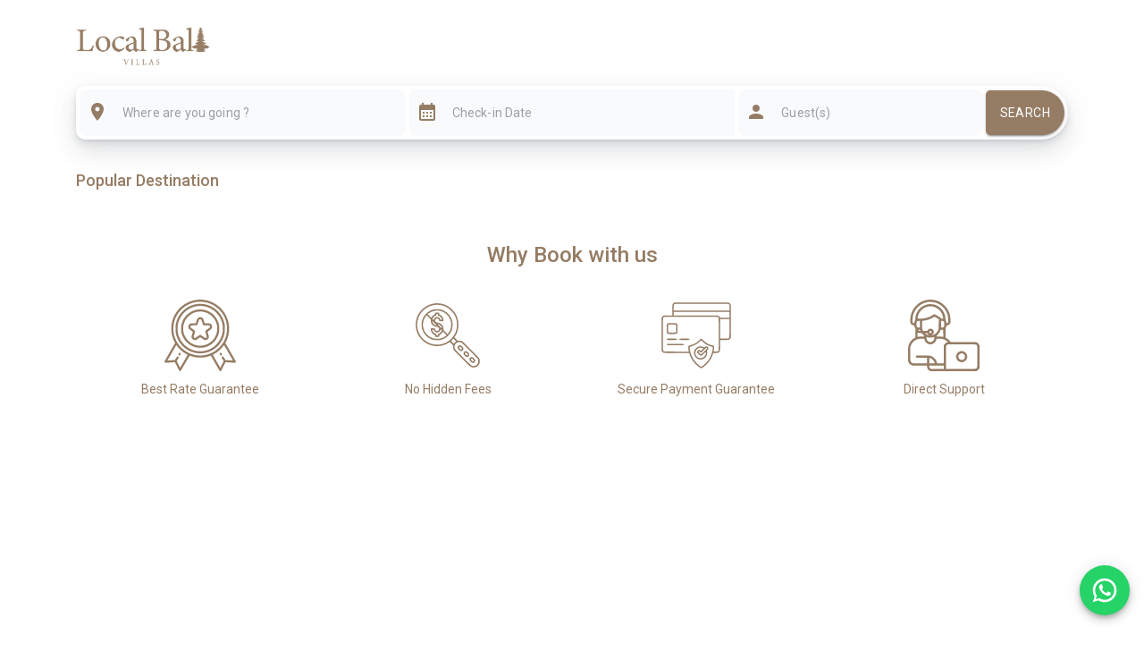

--- FILE ---
content_type: text/html; charset=utf-8
request_url: https://localbalivillas.com/eight-palms-villa-bathtub/
body_size: 744
content:
<!doctype html><html lang="en"><head><meta charset="utf-8"/><link rel="icon" href="/lbv_logo.png"/><meta name="viewport" content="width=device-width,initial-scale=1,maximum-scale=1,user-scalable=no"/><meta name="theme-color" content="#000000"/><meta name="description" content=""/><link rel="apple-touch-icon" href="/lbv_logo.png"/><link rel="manifest" href="/manifest.json"/><link rel="stylesheet" href="https://fonts.googleapis.com/css?family=Roboto:300,400,500,700,900|Roboto+Slab:400,700"/><link href="https://fonts.googleapis.com/css?family=Material+Icons|Material+Icons+Outlined|Material+Icons+Two+Tone|Material+Icons+Round|Material+Icons+Sharp" rel="stylesheet"/><title>Local Bali Villas</title><script defer="defer" src="/static/js/main.4708170d.js"></script><link href="/static/css/main.31c8bb44.css" rel="stylesheet"></head><body><noscript>You need to enable JavaScript to run this app.</noscript><div id="root"></div></body></html>

--- FILE ---
content_type: image/svg+xml
request_url: https://localbalivillas.com/static/media/secure-payment.dc60385985f38fa0dc196673f0371aa4.svg
body_size: 1464
content:
<?xml version="1.0" standalone="no"?>
<!DOCTYPE svg PUBLIC "-//W3C//DTD SVG 20010904//EN"
 "http://www.w3.org/TR/2001/REC-SVG-20010904/DTD/svg10.dtd">
<svg version="1.0" xmlns="http://www.w3.org/2000/svg"
 width="512.000000pt" height="512.000000pt" viewBox="0 0 512.000000 512.000000"
 preserveAspectRatio="xMidYMid meet">

<g transform="translate(0.000000,512.000000) scale(0.100000,-0.100000)"
fill="#957c64" stroke="none">
<path d="M1018 4906 c-61 -16 -113 -57 -141 -109 -22 -41 -22 -50 -25 -424
l-3 -382 -308 -3 -308 -3 -48 -30 c-36 -22 -57 -45 -77 -84 l-28 -53 0 -1172
c0 -1116 1 -1173 19 -1212 24 -53 91 -109 146 -123 30 -8 317 -11 927 -11
l883 -1 34 -105 c123 -384 412 -746 766 -958 67 -41 69 -41 183 36 344 231
614 593 728 980 l14 46 163 4 c175 3 212 14 263 70 59 64 59 61 62 475 l3 383
293 0 c192 0 305 4 327 11 56 19 100 59 125 113 l24 51 0 1160 c0 779 -4 1172
-11 1198 -13 47 -60 102 -113 130 l-41 22 -1905 2 c-1512 1 -1915 -1 -1952
-11z m3888 -128 l34 -38 0 -200 0 -200 -1995 0 -1995 0 0 193 c0 175 2 195 20
225 40 66 -104 62 1993 59 l1909 -2 34 -37z m34 -743 l0 -205 -340 0 -340 0
-19 38 c-26 51 -81 98 -128 111 -26 8 -541 11 -1600 11 l-1563 0 0 125 0 125
1995 0 1995 0 0 -205z m-829 -162 c62 -37 59 30 59 -1228 0 -1265 4 -1184 -63
-1225 -27 -17 -51 -20 -164 -20 -73 0 -133 4 -133 8 0 5 7 53 15 108 17 119
22 281 9 294 -5 5 -46 17 -91 25 -117 22 -193 49 -318 110 -133 66 -256 156
-390 287 -55 54 -109 98 -119 98 -11 0 -59 -40 -111 -92 -110 -111 -218 -190
-357 -263 -104 -54 -258 -112 -358 -135 -30 -7 -66 -19 -79 -27 -24 -15 -24
-17 -18 -132 6 -102 16 -183 32 -258 l5 -23 -876 0 c-961 0 -920 -2 -957 59
-16 27 -17 113 -17 1186 0 1012 2 1160 15 1185 33 64 -115 59 1978 60 1782 0
1911 -1 1938 -17z m827 -814 l-3 -671 -33 -29 -32 -29 -300 0 -300 0 0 700 0
700 335 0 335 0 -2 -671z m-1714 -1111 c50 -33 121 -75 159 -94 78 -40 250
-100 315 -110 23 -4 45 -10 48 -15 8 -13 -14 -201 -36 -307 -86 -415 -351
-812 -703 -1053 l-89 -61 -83 56 c-105 71 -234 184 -311 271 -248 280 -407
655 -431 1012 l-6 91 44 12 c259 65 519 205 696 374 l87 83 111 -99 c60 -55
150 -127 199 -160z"/>
<path d="M546 3430 c-41 -13 -84 -58 -96 -99 -5 -20 -10 -151 -10 -291 0 -246
1 -258 23 -300 39 -78 51 -80 367 -80 302 0 320 3 364 63 20 27 21 43 24 313
3 275 2 286 -19 323 -41 74 -50 76 -354 78 -148 1 -283 -2 -299 -7z m555 -100
c18 -10 19 -24 19 -278 0 -195 -3 -271 -12 -280 -17 -17 -539 -17 -556 0 -9 9
-12 84 -12 274 0 225 2 265 16 278 13 14 52 16 270 16 157 0 263 -4 275 -10z"/>
<path d="M460 2310 c-25 -25 -25 -42 -2 -63 17 -15 56 -17 354 -17 312 0 336
1 351 18 22 24 21 38 -3 62 -19 19 -33 20 -350 20 -317 0 -331 -1 -350 -20z"/>
<path d="M1372 2314 c-27 -18 -28 -45 -4 -67 17 -15 56 -17 355 -17 336 0 336
0 351 22 20 29 20 34 -4 58 -19 19 -33 20 -348 20 -280 0 -331 -2 -350 -16z"/>
<path d="M450 1931 c-14 -27 -13 -37 6 -55 14 -14 83 -16 613 -16 451 0 600 3
609 12 15 15 15 51 0 66 -9 9 -159 12 -615 12 -585 0 -603 -1 -613 -19z"/>
<path d="M2781 1769 c-58 -11 -156 -58 -206 -98 -48 -39 -108 -118 -134 -176
-77 -175 -43 -368 92 -512 184 -196 481 -201 671 -10 124 123 173 302 124 456
-10 31 -8 35 35 80 57 59 67 79 67 135 0 56 -42 110 -101 127 -47 15 -111 -6
-152 -49 l-27 -28 -68 33 c-100 49 -196 63 -301 42z m237 -119 c28 -12 52 -25
52 -29 0 -4 -38 -44 -84 -90 l-84 -84 -40 33 c-98 79 -232 23 -234 -98 -1 -54
19 -87 104 -168 104 -101 152 -121 225 -94 15 6 85 68 155 137 124 124 127
126 134 99 11 -45 -4 -145 -32 -205 -34 -75 -112 -153 -188 -187 -167 -75
-367 -16 -466 138 -47 73 -64 139 -58 233 10 158 126 296 282 336 56 15 177 4
234 -21z m312 11 c5 -11 10 -23 10 -27 0 -4 -93 -102 -207 -216 -162 -162
-213 -208 -233 -208 -19 0 -47 22 -105 80 -74 74 -78 81 -67 105 17 37 48 31
103 -20 28 -26 58 -45 71 -45 17 0 73 50 198 175 179 179 207 198 230 156z"/>
</g>
</svg>


--- FILE ---
content_type: image/svg+xml
request_url: https://localbalivillas.com/static/media/teleworking.e63702e3fd82f3f84b20c36ca821e02f.svg
body_size: 1978
content:
<?xml version="1.0" standalone="no"?>
<!DOCTYPE svg PUBLIC "-//W3C//DTD SVG 20010904//EN"
 "http://www.w3.org/TR/2001/REC-SVG-20010904/DTD/svg10.dtd">
<svg version="1.0" xmlns="http://www.w3.org/2000/svg"
 width="512.000000pt" height="512.000000pt" viewBox="0 0 512.000000 512.000000"
 preserveAspectRatio="xMidYMid meet">

<g transform="translate(0.000000,512.000000) scale(0.100000,-0.100000)"
fill="#957c64" stroke="none">
<path d="M1415 5109 c-319 -44 -601 -184 -830 -414 -206 -205 -335 -442 -397
-730 -26 -120 -37 -442 -17 -512 26 -94 132 -173 233 -173 28 0 36 -4 36 -18
0 -34 30 -119 55 -156 l25 -37 0 -334 0 -334 -50 -25 c-215 -108 -377 -315
-446 -572 -17 -63 -19 -112 -19 -585 l0 -515 37 -76 c45 -91 103 -147 196
-191 l67 -32 526 -3 526 -3 5 -82 c9 -133 61 -219 170 -278 l63 -34 1645 0
1645 0 63 34 c70 38 100 69 140 145 l27 51 0 805 0 805 -34 63 c-38 70 -69
100 -145 140 l-51 27 -917 5 -917 5 -29 40 c-68 94 -193 199 -299 254 l-43 21
0 335 0 334 25 37 c25 37 55 122 55 156 0 14 8 18 38 18 102 0 205 78 232 175
19 69 7 391 -19 512 -63 290 -190 523 -396 728 -209 210 -459 344 -746 400
-100 20 -356 28 -454 14z m455 -178 c244 -55 461 -174 627 -343 121 -123 181
-204 245 -333 94 -187 127 -329 135 -577 l6 -186 -26 -26 c-32 -32 -97 -37
-97 -8 0 33 -30 119 -53 154 -20 29 -25 51 -30 154 -8 161 -42 289 -111 429
-65 130 -129 217 -227 310 -136 128 -290 213 -478 263 -127 33 -361 37 -486 8
-504 -116 -855 -550 -855 -1056 0 -57 -4 -75 -25 -106 -25 -37 -55 -122 -55
-156 0 -29 -65 -24 -97 8 l-26 26 6 186 c6 200 22 291 72 432 93 257 270 483
500 637 153 103 375 185 560 206 87 10 330 -3 415 -22z m-95 -310 c188 -39
340 -119 469 -248 152 -151 245 -346 271 -567 7 -58 7 -59 -17 -53 -12 4 -48
7 -78 7 -51 0 -56 2 -66 28 -8 21 -60 58 -225 160 -119 72 -226 132 -239 132
-13 0 -55 -22 -94 -48 -185 -127 -399 -213 -626 -253 -54 -9 -478 -29 -488
-23 -10 6 24 182 49 259 145 434 600 698 1044 606z m276 -813 l149 -93 0 -311
c0 -277 -2 -319 -20 -388 -26 -104 -72 -187 -146 -266 -92 -97 -208 -158 -349
-184 -26 -5 -25 -3 10 13 55 25 121 99 135 153 15 52 8 134 -14 176 -53 102
-176 154 -288 120 -48 -14 -121 -76 -138 -118 l-12 -30 -154 0 -153 0 -16 31
c-9 16 -25 64 -36 106 -16 66 -19 111 -19 329 l0 253 58 6 c171 18 326 53 457
102 83 30 285 132 335 167 19 14 39 25 43 26 5 0 76 -42 158 -92z m-1211 -449
l0 -241 -70 4 c-74 4 -105 19 -144 72 -18 23 -22 45 -24 138 -5 135 1 168 35
209 36 42 76 58 146 59 l57 0 0 -241z m1687 215 c63 -47 68 -63 68 -214 0
-124 -2 -141 -21 -166 -39 -53 -70 -68 -144 -72 l-70 -4 0 242 0 242 70 -4
c50 -2 77 -9 97 -24z m-7 -860 l0 -256 -32 6 c-18 4 -126 10 -240 13 l-208 5
0 32 c0 25 8 37 41 59 81 58 187 208 229 324 l22 62 82 4 c44 1 87 4 94 5 9 2
12 -55 12 -254z m-1641 215 c16 -46 15 -49 -26 -49 -48 0 -118 32 -133 59 -10
20 -9 21 69 21 l79 0 11 -31z m776 -74 c50 -49 15 -135 -55 -135 -41 0 -80 39
-80 80 0 41 39 80 80 80 19 0 40 -9 55 -25z m-896 -121 c24 -8 85 -14 135 -15
l91 0 38 -49 c20 -28 59 -67 87 -87 40 -31 49 -44 49 -69 l1 -32 -212 -5
c-117 -3 -225 -9 -240 -12 l-28 -7 0 152 c0 141 1 152 18 145 9 -4 37 -14 61
-21z m630 -43 c15 -34 64 -84 106 -105 25 -13 26 -16 9 -16 -62 0 -206 63
-274 120 l-35 29 91 1 c91 0 92 0 103 -29z m24 -268 c117 -32 337 -21 452 23
12 5 15 -5 15 -58 0 -101 -23 -162 -84 -224 -114 -113 -278 -113 -392 0 -61
62 -84 123 -84 224 0 53 3 63 15 58 9 -3 44 -13 78 -23z m-247 -130 c63 -286
327 -440 587 -343 146 55 244 174 281 343 l6 27 171 0 c184 0 280 -14 382 -55
70 -29 180 -101 226 -149 l34 -35 -44 -11 c-100 -27 -169 -82 -217 -173 l-27
-52 -3 -642 -3 -643 -242 0 -243 0 -13 63 c-37 183 -178 356 -359 439 -119 54
-161 58 -648 58 l-445 0 -24 -25 c-33 -32 -33 -78 0 -110 l24 -25 376 0 375 0
0 -200 0 -200 -496 0 c-361 0 -508 3 -538 12 -58 17 -138 99 -155 158 -9 34
-11 162 -9 525 l3 480 26 77 c75 221 245 396 455 468 90 31 144 38 336 39
l178 1 6 -27z m3720 -399 c15 -11 37 -33 48 -48 21 -27 21 -35 21 -806 0 -771
0 -779 -21 -806 -11 -15 -33 -37 -48 -48 -27 -21 -34 -21 -1097 -24 l-1069 -2
0 814 c0 553 3 824 11 843 14 37 47 73 84 89 25 11 213 13 1037 11 999 -2
1007 -2 1034 -23z m-3238 -984 c118 -55 235 -199 258 -317 l7 -33 -197 0 -196
0 0 196 0 197 33 -7 c17 -4 60 -20 95 -36z m912 -630 l0 -121 -469 3 c-456 3
-470 4 -497 24 -53 39 -68 70 -72 144 l-4 70 521 0 521 0 0 -120z"/>
<path d="M3746 1430 c-63 -16 -153 -70 -197 -117 -22 -24 -55 -74 -72 -111
-29 -61 -32 -76 -32 -163 0 -90 2 -99 37 -171 45 -91 103 -147 196 -191 61
-29 76 -32 162 -32 86 0 101 3 162 32 93 44 151 100 196 191 35 72 37 81 37
172 0 91 -2 100 -37 172 -68 136 -188 217 -336 224 -42 2 -94 -1 -116 -6z
m168 -162 c86 -26 166 -136 166 -228 0 -124 -116 -240 -240 -240 -124 0 -240
116 -240 240 0 63 23 114 75 165 70 71 145 90 239 63z"/>
</g>
</svg>


--- FILE ---
content_type: image/svg+xml
request_url: https://localbalivillas.com/static/media/best-price.46d354f78a426599802d2d93bf37c429.svg
body_size: 1772
content:
<?xml version="1.0" standalone="no"?>
<!DOCTYPE svg PUBLIC "-//W3C//DTD SVG 20010904//EN"
 "http://www.w3.org/TR/2001/REC-SVG-20010904/DTD/svg10.dtd">
<svg version="1.0" xmlns="http://www.w3.org/2000/svg"
 width="512.000000pt" height="512.000000pt" viewBox="0 0 512.000000 512.000000"
 preserveAspectRatio="xMidYMid meet">

<g transform="translate(0.000000,512.000000) scale(0.100000,-0.100000)"
fill="#957c64" stroke="none">
<path d="M2345 5109 c-313 -33 -655 -154 -915 -326 -507 -335 -838 -855 -924
-1450 -21 -145 -21 -426 0 -574 30 -221 98 -437 200 -641 l54 -107 -371 -642
c-204 -353 -376 -653 -381 -665 -14 -31 -3 -71 27 -90 22 -14 45 -14 272 0
136 9 291 19 345 23 l96 6 159 -314 c137 -273 162 -315 186 -324 21 -7 35 -6
54 5 18 11 120 179 334 549 170 294 313 539 318 544 5 5 37 -1 80 -17 93 -33
241 -71 366 -93 139 -24 490 -24 630 0 118 21 261 56 365 92 59 20 76 23 86
13 6 -7 147 -249 313 -538 167 -289 312 -533 323 -542 26 -23 60 -23 87 0 11
9 88 153 170 319 l150 303 33 0 c18 0 166 -9 328 -20 162 -11 305 -20 318 -20
30 0 72 42 72 72 0 13 -171 319 -380 681 l-380 658 54 107 c102 204 170 420
200 641 21 148 21 429 0 574 -113 784 -659 1436 -1408 1682 -274 90 -578 123
-861 94z m405 -149 c879 -91 1587 -768 1714 -1637 21 -147 21 -409 0 -556 -92
-631 -496 -1178 -1076 -1457 -682 -327 -1481 -224 -2069 266 -352 293 -597
734 -664 1195 -20 142 -20 408 1 552 147 1011 1082 1742 2094 1637z m-1839
-3172 c70 -94 243 -274 339 -351 93 -75 253 -181 342 -227 38 -19 67 -38 65
-42 -6 -19 -533 -927 -537 -928 -3 0 -58 108 -122 240 l-116 240 69 122 c84
149 87 173 27 204 -54 28 -79 8 -159 -132 -66 -116 -73 -124 -101 -124 -17 0
-136 -7 -265 -15 -130 -9 -236 -15 -238 -13 -4 5 629 1098 636 1098 3 0 30
-33 60 -72z m3680 -476 c174 -301 315 -548 314 -549 -1 -2 -122 5 -269 14
l-267 17 -69 122 c-79 138 -104 158 -158 130 -61 -31 -57 -58 27 -205 l70
-121 -117 -240 c-64 -132 -119 -240 -122 -240 -6 0 -543 931 -538 934 2 2 39
22 83 46 247 134 481 333 654 558 35 45 67 82 70 82 3 0 148 -247 322 -548z"/>
<path d="M2333 4805 c-667 -86 -1241 -557 -1453 -1192 -73 -221 -84 -296 -84
-568 0 -272 11 -347 84 -568 246 -739 972 -1238 1750 -1204 739 33 1373 507
1609 1203 74 219 85 296 85 569 0 272 -11 347 -84 568 -265 795 -1072 1299
-1907 1192z m402 -145 c205 -24 360 -70 550 -165 162 -81 289 -172 414 -295
214 -212 361 -466 432 -747 42 -167 52 -265 47 -462 -7 -255 -50 -434 -159
-656 -271 -557 -843 -915 -1459 -915 -691 0 -1320 453 -1539 1107 -64 190 -75
265 -75 518 0 253 10 326 74 518 241 717 968 1182 1715 1097z"/>
<path d="M2420 4414 c-323 -41 -588 -166 -813 -383 -193 -186 -317 -402 -385
-669 -25 -100 -27 -122 -27 -317 0 -195 2 -217 27 -317 69 -271 193 -486 392
-676 193 -184 427 -306 693 -359 132 -26 395 -24 530 5 256 55 480 174 669
354 199 190 323 405 392 676 25 100 27 122 27 317 0 195 -2 217 -27 317 -133
524 -539 919 -1056 1028 -95 20 -342 34 -422 24z m320 -158 c518 -79 929 -477
1025 -995 34 -187 13 -443 -51 -623 -199 -554 -758 -890 -1334 -804 -530 80
-940 488 -1031 1026 -15 88 -11 305 6 400 122 654 734 1094 1385 996z"/>
<path d="M2485 3857 c-59 -23 -105 -59 -129 -100 -13 -23 -45 -106 -70 -184
l-47 -141 -177 -4 c-197 -4 -224 -11 -289 -80 -68 -70 -83 -180 -38 -275 21
-46 39 -64 147 -143 67 -50 130 -96 140 -103 17 -11 15 -21 -32 -162 -53 -162
-60 -215 -35 -286 40 -112 175 -181 291 -150 25 7 97 51 173 106 72 52 136 95
141 95 5 0 62 -39 127 -86 158 -115 165 -118 248 -118 84 0 135 23 187 84 73
85 75 154 8 355 -47 141 -49 151 -32 162 10 7 73 53 140 103 108 79 126 97
147 143 45 95 30 205 -38 275 -65 69 -92 76 -289 80 l-177 4 -47 141 c-52 161
-78 212 -123 245 -66 48 -160 64 -226 39z m134 -164 c24 -23 40 -61 85 -204
31 -97 64 -183 74 -192 14 -13 52 -16 226 -19 l208 -3 24 -28 c27 -31 33 -92
12 -119 -7 -9 -74 -60 -148 -113 -167 -121 -180 -133 -180 -163 0 -13 25 -101
55 -196 30 -94 55 -183 55 -197 0 -60 -78 -107 -131 -78 -13 7 -88 59 -166
116 -107 78 -149 103 -172 103 -23 0 -66 -25 -173 -103 -79 -57 -154 -109
-167 -116 -52 -28 -131 18 -131 76 0 14 25 103 55 198 30 94 55 183 55 197 0
31 -14 43 -175 158 -71 51 -138 101 -147 112 -26 30 -23 91 6 125 l24 28 208
3 c170 3 212 6 226 19 9 8 42 94 73 191 61 194 85 232 145 232 19 0 41 -10 59
-27z"/>
<path d="M1062 1307 c-29 -13 -62 -76 -62 -116 0 -33 39 -71 73 -71 24 0 85
62 93 96 10 38 -4 72 -36 89 -34 17 -37 17 -68 2z"/>
<path d="M3988 1304 c-30 -16 -44 -51 -34 -88 8 -34 69 -96 93 -96 34 0 73 38
73 71 0 42 -34 103 -65 117 -32 15 -34 15 -67 -4z"/>
</g>
</svg>


--- FILE ---
content_type: image/svg+xml
request_url: https://localbalivillas.com/static/media/no-hidden-charges.c8133ac17433bdd7450a20fa4e586461.svg
body_size: 1858
content:
<?xml version="1.0" standalone="no"?>
<!DOCTYPE svg PUBLIC "-//W3C//DTD SVG 20010904//EN"
 "http://www.w3.org/TR/2001/REC-SVG-20010904/DTD/svg10.dtd">
<svg version="1.0" xmlns="http://www.w3.org/2000/svg"
 width="512.000000pt" height="512.000000pt" viewBox="0 0 512.000000 512.000000"
 preserveAspectRatio="xMidYMid meet">

<g transform="translate(0.000000,512.000000) scale(0.100000,-0.100000)"
fill="#957c64" stroke="none">
<path d="M1675 4853 c-105 -9 -251 -38 -355 -73 -805 -263 -1243 -1127 -980
-1930 82 -252 205 -447 401 -635 211 -203 459 -332 759 -396 152 -33 438 -33
590 0 199 42 375 112 527 210 44 28 84 51 89 51 5 0 60 -51 121 -112 l112
-113 -1 -95 c-2 -115 16 -183 70 -265 25 -38 244 -263 593 -611 512 -508 559
-553 617 -578 135 -59 267 -57 395 7 169 84 270 283 238 467 -27 149 -20 141
-620 744 -343 344 -568 563 -606 587 -81 54 -149 72 -265 71 l-95 -1 -116 116
-117 116 50 76 c347 531 323 1252 -59 1753 -323 424 -832 655 -1348 611z m405
-128 c505 -112 898 -455 1063 -931 61 -175 72 -245 72 -469 0 -173 -3 -214
-23 -304 -130 -581 -591 -1015 -1176 -1108 -123 -19 -403 -13 -511 12 -566
128 -977 537 -1105 1100 -33 143 -38 377 -11 533 50 292 173 538 374 748 221
232 495 378 807 429 113 19 405 13 510 -10z m1065 -2607 c-26 -14 -129 -117
-143 -143 -10 -18 -19 -12 -110 78 l-99 99 86 88 86 88 100 -100 c92 -91 98
-100 80 -110z m387 -76 c55 -27 129 -98 614 -584 433 -434 556 -564 575 -603
20 -42 24 -65 24 -145 0 -113 -22 -167 -95 -240 -73 -73 -127 -95 -240 -95
-80 0 -103 4 -145 24 -39 19 -169 142 -602 574 -635 634 -618 612 -618 762 0
76 4 99 26 145 28 59 94 132 143 157 102 53 217 55 318 5z"/>
<path d="M1605 4425 c-414 -77 -747 -368 -873 -765 -42 -133 -56 -239 -49
-389 12 -282 125 -536 324 -733 157 -155 306 -241 521 -300 65 -18 106 -22
262 -22 164 -1 195 2 275 23 368 97 656 357 781 705 44 126 64 242 64 381 0
310 -114 579 -337 796 -147 143 -305 233 -498 284 -126 34 -344 43 -470 20z
m396 -110 c382 -79 684 -374 781 -762 33 -132 31 -341 -5 -475 -40 -152 -103
-273 -212 -413 -15 -19 -22 -13 -166 130 l-150 150 5 41 c15 118 -40 262 -136
358 -88 87 -161 119 -304 136 -84 9 -123 32 -149 86 -44 93 26 204 130 204 71
0 145 -67 145 -131 0 -14 6 -34 14 -45 13 -17 27 -19 145 -19 93 0 134 4 143
13 19 19 12 114 -13 189 -37 111 -116 202 -229 260 l-50 26 0 51 c0 29 -5 57
-12 64 -8 8 -55 12 -145 12 -151 0 -153 -1 -153 -85 0 -43 -2 -47 -33 -60 -75
-31 -168 -119 -222 -209 -8 -14 -30 3 -139 112 l-128 130 73 55 c231 172 529
239 810 182z m-151 -267 c0 -24 4 -48 8 -54 4 -7 36 -25 72 -41 109 -49 173
-121 206 -228 l13 -45 -53 0 -53 0 -17 44 c-39 103 -166 170 -275 148 -97 -21
-173 -90 -196 -178 l-11 -44 -43 44 -44 44 24 48 c32 66 99 131 167 160 87 38
87 38 90 80 4 61 7 64 62 64 l50 0 0 -42z m-508 -437 c6 -116 32 -190 92 -264
87 -108 187 -161 329 -177 92 -11 132 -31 158 -80 36 -67 15 -152 -47 -191
-44 -27 -117 -28 -153 -1 -38 27 -71 81 -71 113 0 52 -18 59 -159 59 -85 0
-131 -4 -139 -12 -19 -19 -14 -112 9 -180 39 -118 116 -208 225 -265 l53 -28
3 -55 c4 -72 19 -80 158 -80 134 0 150 9 150 84 l0 53 52 24 c61 28 166 127
194 181 l19 38 130 -130 c71 -71 127 -131 125 -133 -40 -37 -159 -117 -219
-146 -155 -78 -278 -106 -461 -105 -104 0 -155 5 -223 22 -371 92 -656 372
-752 740 -78 297 -4 635 194 880 l34 43 148 -147 147 -147 4 -96z m425 -337
c-7 -7 -94 19 -135 40 -90 46 -167 153 -186 256 -6 32 6 23 158 -130 91 -90
164 -165 163 -166z m158 75 c103 -39 200 -153 219 -261 4 -21 6 -38 4 -38 -2
0 -75 72 -163 160 -170 170 -175 182 -60 139z m170 -399 l39 -40 -24 -51 c-30
-63 -114 -141 -177 -165 -70 -25 -83 -40 -83 -91 l0 -43 -55 0 -55 0 0 51 c0
49 -1 50 -37 65 -67 26 -104 47 -148 86 -46 41 -105 145 -105 185 0 21 4 23
49 23 47 0 50 -1 61 -34 17 -53 83 -120 141 -146 90 -38 201 -17 270 53 35 34
69 97 69 127 0 29 11 25 55 -20z"/>
<path d="M3374 1849 c-42 -12 -100 -77 -108 -122 -12 -62 9 -111 76 -183 34
-36 79 -74 99 -85 151 -77 302 88 211 232 -40 61 -135 146 -180 159 -43 12
-56 11 -98 -1z m143 -162 c35 -35 63 -71 63 -81 0 -22 -44 -66 -66 -66 -10 0
-46 29 -81 63 -67 67 -77 95 -46 129 30 33 62 23 130 -45z"/>
<path d="M3772 1413 c-62 -30 -93 -105 -78 -187 7 -37 90 -136 148 -177 83
-60 199 -34 244 54 23 44 21 119 -5 160 -27 45 -133 144 -166 157 -39 15 -106
12 -143 -7z m165 -146 c67 -67 77 -95 46 -129 -30 -33 -62 -23 -130 45 -68 68
-76 94 -43 127 33 33 59 25 127 -43z"/>
<path d="M4205 994 c-65 -34 -95 -82 -95 -152 0 -94 162 -253 257 -252 45 1
111 36 133 72 50 82 36 150 -51 242 -91 98 -172 128 -244 90z m158 -153 c42
-44 57 -67 57 -88 0 -37 -16 -53 -55 -53 -41 0 -147 104 -147 144 0 37 19 56
57 56 26 0 42 -11 88 -59z"/>
</g>
</svg>
